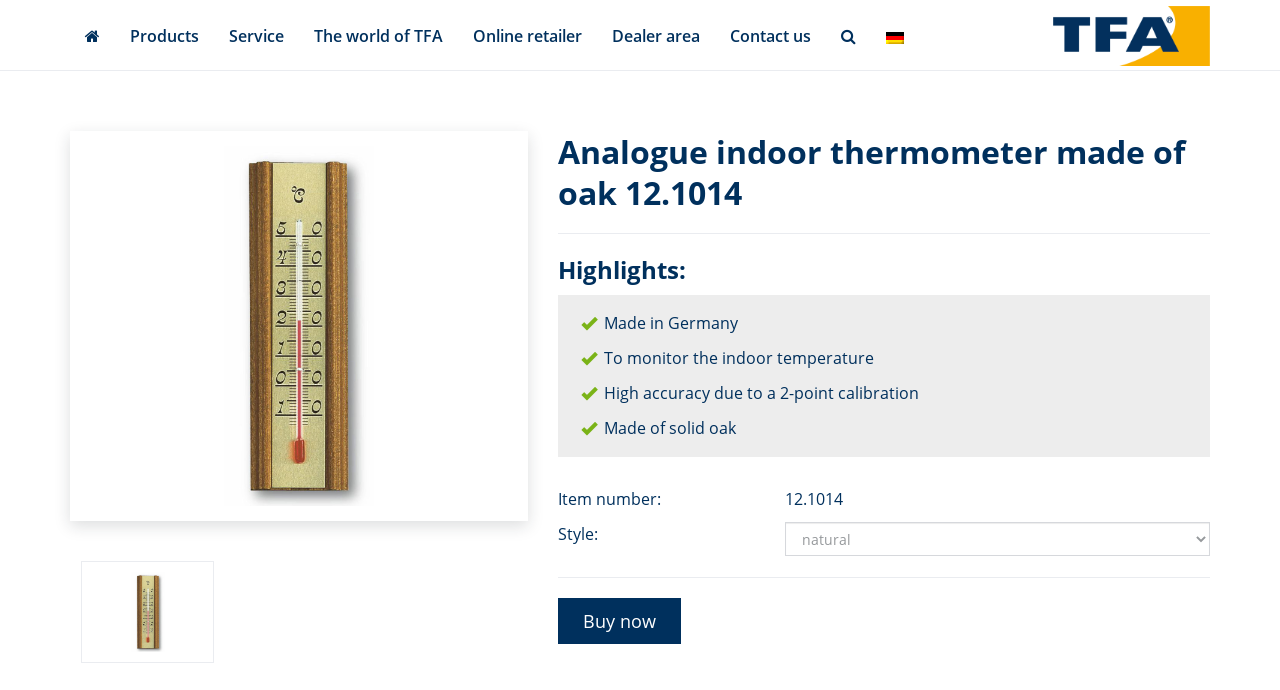

--- FILE ---
content_type: text/css; charset=utf-8
request_url: https://www.tfa-dostmann.de/wp-content/cache/min/1/wp-content/themes/tfa-dostmann/library/plugins/acf/field-type-code/css/codemirror.css?ver=1767866681
body_size: 1150
content:
.CodeMirror{font-family:monospace;height:300px}.CodeMirror-scroll{overflow:auto}.CodeMirror-lines{padding:4px 0}.CodeMirror pre{padding:0 4px}.CodeMirror-scrollbar-filler,.CodeMirror-gutter-filler{background-color:#fff}.CodeMirror-gutters{border-right:1px solid #ddd;background-color:#f7f7f7;white-space:nowrap}.CodeMirror-linenumber{padding:0 3px 0 5px;min-width:20px;text-align:right;color:#999}.CodeMirror div.CodeMirror-cursor{border-left:1px solid #000;z-index:3}.CodeMirror div.CodeMirror-secondarycursor{border-left:1px solid silver}.CodeMirror.cm-keymap-fat-cursor div.CodeMirror-cursor{width:auto;border:0;background:#7e7;z-index:1}.cm-tab{display:inline-block}.cm-s-default .cm-keyword{color:#708}.cm-s-default .cm-atom{color:#219}.cm-s-default .cm-number{color:#164}.cm-s-default .cm-def{color:#00f}.cm-s-default .cm-variable{color:#000}.cm-s-default .cm-variable-2{color:#05a}.cm-s-default .cm-variable-3{color:#085}.cm-s-default .cm-property{color:#000}.cm-s-default .cm-operator{color:#000}.cm-s-default .cm-comment{color:#a50}.cm-s-default .cm-string{color:#a11}.cm-s-default .cm-string-2{color:#f50}.cm-s-default .cm-meta{color:#555}.cm-s-default .cm-error{color:red}.cm-s-default .cm-qualifier{color:#555}.cm-s-default .cm-builtin{color:#30a}.cm-s-default .cm-bracket{color:#997}.cm-s-default .cm-tag{color:#170}.cm-s-default .cm-attribute{color:#00c}.cm-s-default .cm-header{color:blue}.cm-s-default .cm-quote{color:#090}.cm-s-default .cm-hr{color:#999}.cm-s-default .cm-link{color:#00c}.cm-negative{color:#d44}.cm-positive{color:#292}.cm-header,.cm-strong{font-weight:700}.cm-em{font-style:italic}.cm-link{text-decoration:underline}.cm-invalidchar{color:red}div.CodeMirror span.CodeMirror-matchingbracket{color:#0f0}div.CodeMirror span.CodeMirror-nonmatchingbracket{color:#f22}.CodeMirror{line-height:1;position:relative;overflow:hidden;background:#fff;color:#000}.CodeMirror-scroll{margin-bottom:-30px;margin-right:-30px;padding-bottom:30px;padding-right:30px;height:100%;outline:none;position:relative}.CodeMirror-sizer{position:relative}.CodeMirror-vscrollbar,.CodeMirror-hscrollbar,.CodeMirror-scrollbar-filler,.CodeMirror-gutter-filler{position:absolute;z-index:6;display:none}.CodeMirror-vscrollbar{right:0;top:0;overflow-x:hidden;overflow-y:scroll}.CodeMirror-hscrollbar{bottom:0;left:0;overflow-y:hidden;overflow-x:scroll}.CodeMirror-scrollbar-filler{right:0;bottom:0}.CodeMirror-gutter-filler{left:0;bottom:0}.CodeMirror-gutters{position:absolute;left:0;top:0;padding-bottom:30px;z-index:3}.CodeMirror-gutter{white-space:normal;height:100%;padding-bottom:30px;margin-bottom:-32px;display:inline-block;*zoom:1;*display:inline}.CodeMirror-gutter-elt{position:absolute;cursor:default;z-index:4}.CodeMirror-lines{cursor:text}.CodeMirror pre{-moz-border-radius:0;-webkit-border-radius:0;border-radius:0;border-width:0;background:transparent;font-family:inherit;font-size:inherit;margin:0;white-space:pre;word-wrap:normal;line-height:inherit;color:inherit;z-index:2;position:relative;overflow:visible}.CodeMirror-wrap pre{word-wrap:break-word;white-space:pre-wrap;word-break:normal}.CodeMirror-linebackground{position:absolute;left:0;right:0;top:0;bottom:0;z-index:0}.CodeMirror-linewidget{position:relative;z-index:2;overflow:auto}.CodeMirror-widget{display:inline-block}.CodeMirror-wrap .CodeMirror-scroll{overflow-x:hidden}.CodeMirror-measure{position:absolute;width:100%;height:0;overflow:hidden;visibility:hidden}.CodeMirror-measure pre{position:static}.CodeMirror div.CodeMirror-cursor{position:absolute;visibility:hidden;border-right:none;width:0}.CodeMirror-focused div.CodeMirror-cursor{visibility:visible}.CodeMirror-selected{background:#d9d9d9}.CodeMirror-focused .CodeMirror-selected{background:#d7d4f0}.cm-searching{background:#ffa;background:rgba(255,255,0,.4)}.CodeMirror span{*vertical-align:text-bottom}@media print{.CodeMirror div.CodeMirror-cursor{visibility:hidden}}